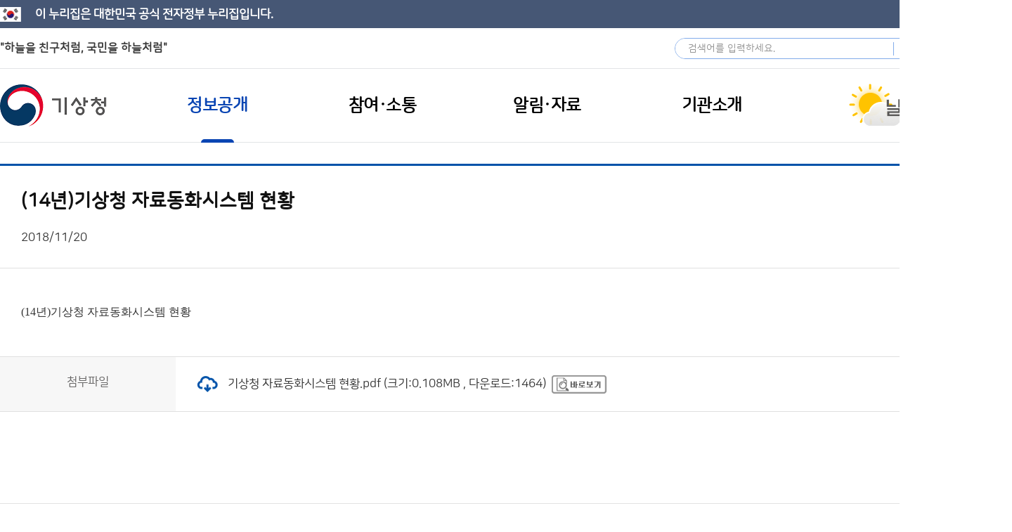

--- FILE ---
content_type: text/html;charset=utf-8
request_url: https://www.kma.go.kr/kma/public/adm/open_02.jsp?bid=depart&mode=view&num=357&page=4&&field1=&text1=&field2=&text2=&field3=&text3=&field4=&text4=&field5=&text5=&schGrp=9
body_size: 15431
content:










<!DOCTYPE html>

<html lang="ko">
<head>
<meta charset="utf-8">
<meta http-equiv="X-UA-Compatible" content="IE=edge">
<meta name="format-detection" content="telephone=no, address=no, email=no">
<meta name="viewport" content="width=device-width, user-scalable=yes">
<meta name="robots" content="all">
<meta name="keywords" content="기상청-주요업무, 정보공개, 국민참여, 디지털간행물, 기상청뉴스, 기관소개 안내">
<meta name="description" content="기상청-주요업무, 정보공개, 국민참여, 디지털간행물, 기상청뉴스, 기관소개 안내">
<meta name="author" content="기상청">
<meta name="classification" content="기상청">



	



<title>> 상세</title>

<link rel="apple-touch-icon-precomposed" href="/kma/resources/images/common/favicon.ico">
<link rel="shortcut icon" href="/kma/resources/images/common/favicon.ico">

<link rel="stylesheet" type="text/css" href="/kma/resources/css/jquery-ui.css">
<link rel="stylesheet" type="text/css" href="/kma/resources/css/common.css">
<link rel="stylesheet" type="text/css" href="/kma/resources/css/media.css">
<!--[if IE 7]><link rel="stylesheet" type="text/css" href="/kma/resources/css/ie7.css" /><![endif]-->
<!--[if IE 8]><link rel="stylesheet" type="text/css" href="/kma/resources/css/ie8.css" /><![endif]-->
<!--[if IE 9]><link rel="stylesheet" type="text/css" href="/kma/resources/css/ie9.css" /><![endif]-->

<!-- <link rel="stylesheet" href="/kma/resources/css/swiper.css"> -->
<link rel="stylesheet" type="text/css" href="/kma/resources/css/captcha.css">

<script src="/kma/resources/js/jquery-1.11.3.min.js"></script>
<script src="/kma/resources/js/jquery-ui.js"></script>
<script src="/kma/resources/js/common.js"></script>
<script src="/kma/resources/js/clipboard.min.js"></script>
<script src="/kma/resources/js/UserScriptConf.js"></script>
<!-- START OF LOGGER TRACKING SCRIPT -->
<script src="/kma/resources/js/webstats.kma.go.kr.100004.js"></script>
<noscript><img  alt="로그" src="http://webstats.kma.go.kr/tracker.sol.tsp?u=100004&amp;js=N" width="0" height="0" /></noscript>
<!-- END OF LOGGER TRACKING SCRIPT -->
<script src="/kma/neoboard/js/comm.js"></script>

<script src="https://developers.kakao.com/sdk/js/kakao.min.js"></script>

<script>
$(function(){
	$("#container").ready(function(){
		// breadcrumbs 생성
		var html = "";
		
		
		
		
		
		$("#container .sub_title .breadcrumbs a:first-child").after(html);
		
		// title 생성
		var titleLabel = "";
		
		$("#container .sub_title h3").html(titleLabel);
		
		var shareTimeOut = "";
		$('.loc_share').on('click focusout', function(e) {
			e.preventDefault();
			var expanded = $(this).attr("aria-expanded");
			if(e.type == "click"){
				if(expanded == "true"){
					$(this).attr("aria-expanded", "false");
				}else{
					$(this).attr("aria-expanded", "true");
				}
				$('.loc_box .share_box').toggle();
			}else if(e.type == "focusout"){
				shareTimeOut = setTimeout(function() {
					$('.loc_box .share_box').hide();
					$('.loc_share').attr("aria-expanded", "true");
				}, 100);
			}
		});
		$('.loc_box .share_box .inbox').on('focusin focusout', function(e) {
			if(e.type == "focusin"){
				clearTimeout(shareTimeOut);
			}else if(e.type == "focusout"){
				shareTimeOut = setTimeout(function() {
					$('.loc_box .share_box').toggle();
					$('.loc_share').attr("aria-expanded", "true");
				}, 100);
			}
		});
		$('.tt.clipboard').attr('data-clipboard-text', window.location.href);
		var clipboard = new ClipboardJS('.tt.clipboard');
		clipboard.on('success', function(e) { alert('주소가 복사되었습니다.')});
		clipboard.on('error', function(e) {});
		
		/* 개발서버 KaKao init 중지 */
		Kakao.init('2e1186b8d91f899fa948ec951d8642ed');
		function kakaoSendLink(title, url) {
			Kakao.Link.sendDefault({
				objectType: 'feed',
				content: {
					title: title,
					description: '기상청',
					imageUrl: 'https://www.kma.go.kr/iphone-shortcut.png',
					imageWidth:1200,
					imageHeight:675,
					link: {
						mobileWebUrl: url,
						webUrl: url
					}
				},
				buttons: [
				{
					title: '자세히 보기',
					link: {
					mobileWebUrl: url,
					webUrl: url
					}
				}
				]
			});
		}
	
		$('.loc_box .share_box > .inbox > a').on('click', function(e) {
			e.preventDefault();
			shareTo($(this).attr('data-to'));
		});
		function shareTo(type) {
			var title = document.title;
			var url = window.location.href;
			if(type == "facebook") {
				window.open('https://www.facebook.com/sharer/sharer.php?u=' + encodeURI(url));	
			} else if(type == "X") {
				
				window.open('https://x.com/intent/tweet?text=' + title + '&url=' + encodeURI(url));	
			} else if(type == "kakao") {
				kakaoSendLink(title, url);
			}
		}
		
		new ClipboardJS('.btn');
		$('.ham li').removeClass('open on');
		$('.ham li > ul').hide();
		
		// 햄버거 메뉴 오픈
		
		
		
		$(".mobile_tab_wrap div").on("click", function(){
			if($(this).hasClass("active")) {
				$(this).removeClass("active");
				$(".mobile_tab_wrap ul").hide();
			}else{
				$(this).addClass("active");
				$(".mobile_tab_wrap ul").show();
			}
		});
		$("#container").removeClass("display-none");
	});
});

function do_submit(f) {
	f.submit();
}

function gotoLogin(loginUrl) {
	if (confirm("실명인증이 필요한 서비스입니다. 지금 이동하시겠습니까?")) {
		location.href = loginUrl;
	}
}

</script>

	

</head>
<body>
	<div id="body_wrap">
			
	
	<div class="eg-nuri-top">
		<h1>이 누리집은 대한민국 공식 전자정부 누리집입니다.</h1>
	</div>
	<div class="skip_nav">
		<a href="#gnavi">메인메뉴 바로가기</a>
		<a href="#container">본문 바로가기</a>
	</div>
	<div class="eg-wrap">
		<!-- 메인 eg-area -->
		<div class="eg-area main">
			<h1>"하늘을 친구처럼, 국민을 하늘처럼"</h1>
		</div>
		<!-- 서브 eg-area -->
		<!-- <div class="eg-area">
			<h1>이 누리집은 대한민국 공식 전자정부 누리집입니다.</h1>
		</div> -->


		<div class="option">
			<div class="sch_form_group">
				<form name="global_sch_form" action="/kma/sch/search.jsp" method="get">
					<label for="global_sch_q">검색어</label>
					<input type="text" id="global_sch_q" name="q" placeholder="검색어를 입력하세요.">
					<input type="submit" id="global_sch_go" name="go" value="검색">
				</form>
			</div>
			<div class="sel lang">
				<div>
					<a href="javascript:void(0);" class="allMenuToggle">사이트맵</a>
					<!-- 사아트맵 -->
					<div class="allMenu">
						<div class="allMenuCont">
							<ul class="allMenuList">
								
								
								<li>
									<div class="site_d1">
										<h2>정보공개</h2>
									</div>
									<div class="con">
										
										
										<div class="lh">
											<a href="javascript:void(0);" class="aml_d2" tabindex="-1">행정정보공개</a>
											<div class="wrap">
											
												<div >
												
												
												
													<a href="/kma/public/adm/system_01.jsp" class="aml_d3">정보공개제도</a>
													
													
													
													
													
													
													
													
													
													
													
													
													
													
													
													
													<ul class="aml_d4">
														
														
														<li><a href="/kma/public/adm/system_01.jsp">- 제도안내</a></li>
														
														
														
														<li><a href="/kma/public/adm/system_02.jsp">- 처리절차</a></li>
														
														
														
														<li><a href="/kma/public/adm/system_03.jsp">- 이의신청</a></li>
														
														
														
														<li><a href="/kma/public/adm/system_04.jsp">- 담당자</a></li>
														
														
														
														<li><a href="/kma/public/adm/system_05.jsp">- 수수료</a></li>
														
														
														
														<li><a href="/kma/public/adm/system_06.jsp">- 비공개정보기준</a></li>
														
														
													</ul>
													
													
												
												
												
												
												
												
												
												
												
												
												
												
												
												
												
												
												
												
												
												
												
												
												
												
												
												
												
												
												
												
												
												
												
												
												
												</div>
											
												<div class="r">
												
												
												
												
												
												
												
													<a href="/kma/public/adm/rnd.jsp" class="aml_d3">연구·용역정보</a>
													
													
													
													
													
													
													
													
													<ul class="aml_d4">
														
														
														<li><a href="/kma/public/adm/rnd.jsp">- 연구·용역정보</a></li>
														
														
														
														<li><a href="/kma/public/adm/policy_research.jsp">- 정책연구</a></li>
														
														
													</ul>
													
													
												
												
												
												
												
													<a href="/kma/public/adm/budget_02.jsp" class="aml_d3">예산·재정정보</a>
													
													
													
													
													
													
													
													
													
													
													<ul class="aml_d4">
														
														
														<li><a href="/kma/public/adm/budget_02.jsp">- 예산·결산 정보</a></li>
														
														
														
														<li><a href="/kma/public/adm/budget_03.jsp">- 월별 수입징수현황</a></li>
														
														
														
														<li><a href="/kma/public/adm/budget_04.jsp">- 월별 지출집행현황</a></li>
														
														
													</ul>
													
													
												
												
												
												
												
												
												
												
												
												
												
												
												
												
												
												
												
												
												
												
												
												
												
												
												
												
												
												</div>
											
												<div class="r">
												
												
												
												
												
												
												
												
												
												
												
												
												
												
												
													<a href="/kma/public/adm/info_list.jsp" class="aml_d3">공문서 정보</a>
													
												
												
												
												
												
													<a href="/kma/public/adm/assembly.jsp" class="aml_d3">국회 관련 정보</a>
													
												
												
												
												
												
													<a href="/kma/public/adm/data.jsp" class="aml_d3">공공데이터 개방</a>
													
												
												
												
												
												
													<a href="https://www.open.go.kr/com/main/mainView.do" class="aml_d3">행정정보공개청구</a>
													
												
												
												
												
												
													<a href="/kma/public/regulation.jsp" class="aml_d3">규제 개혁</a>
													
												
												
												
												
												
													<a href="/kma/public/activeadm_01.jsp" class="aml_d3">적극 행정</a>
													
												
												
												
												</div>
											
											</div>
										</div>
										
										
										
										<div class="lc">
											<a href="javascript:void(0);" class="aml_d2" tabindex="-1">사전정보공개</a>
											<div class="wrap">
											
												<div >
												
												
												
													<a href="/kma/public/adm/open01_01.jsp" class="aml_d3">사전공개</a>
													
													
													
													
													
													
													
													
													
													
													
													
													
													
													
													
													
													
													
													
													<ul class="aml_d4">
														
														
														<li><a href="/kma/public/adm/open01_01.jsp">- 기상정보</a></li>
														
														
														
														<li><a href="/kma/public/adm/open01_02.jsp">- 기후 통계정보</a></li>
														
														
														
														<li><a href="/kma/public/adm/open01_03.jsp">- 태풍 황사정보</a></li>
														
														
														
														<li><a href="/kma/public/adm/open01_04.jsp">- 지진 화산정보</a></li>
														
														
														
														<li><a href="/kma/public/adm/open01_05.jsp">- 기상관측정보</a></li>
														
														
														
														<li><a href="/kma/public/adm/open01_06.jsp">- 재정계약정보</a></li>
														
														
														
														<li><a href="/kma/public/adm/open01_07.jsp">- 행정감시정보</a></li>
														
														
														
														<li><a href="/kma/public/adm/open01_08.jsp">- 공공사무정보</a></li>
														
														
													</ul>
													
													
												
												
												
												
												
													<a href="/kma/public/adm/open02.jsp" class="aml_d3">사전정보공표목록</a>
													
												
												
												
												</div>
											
											</div>
										</div>
										
										
										
										<div class="lc">
											<a href="javascript:void(0);" class="aml_d2" tabindex="-1">청렴정보공개</a>
											<div class="wrap">
											
												<div >
												
												
												
													<a href="/kma/public/integrity_01.jsp" class="aml_d3">청렴자료공개</a>
													
													
													
													
													
													
													
													
													
													
													
													
													<ul class="aml_d4">
														
														
														<li><a href="/kma/public/integrity_01.jsp">- 반부패·청렴현황</a></li>
														
														
														
														<li><a href="/kma/public/integrity_02.jsp">- 감사정보</a></li>
														
														
														
														<li><a href="/kma/public/integrity_03.jsp">- 입찰·계약 현황</a></li>
														
														
														
														<li><a href="/kma/public/integrity_04.jsp">- 업무추진비</a></li>
														
														
													</ul>
													
													
												
												
												
												
												
													<a href="/kma/public/clean_policy_01.jsp" class="aml_d3">정책실명제</a>
													
													
													
													
													
													
													
													
													<ul class="aml_d4">
														
														
														<li><a href="/kma/public/clean_policy_01.jsp">- 실명제 대상 목록</a></li>
														
														
														
														<li><a href="/kma/public/clean_policy_02.jsp">- 국민신청 실명제</a></li>
														
														
													</ul>
													
													
												
												
												
												</div>
											
											</div>
										</div>
										
										
									</div>
								</li>
								
								
								
								<li>
									<div class="site_d1">
										<h2>참여·소통</h2>
									</div>
									<div class="con">
										
										
										<div class="lh">
											<a href="javascript:void(0);" class="aml_d2" tabindex="-1">참여</a>
											<div class="wrap">
											
												<div >
												
												
												
													<a href="/kma/exp/guide.jsp" class="aml_d3">체험학습</a>
													
													
													
													
													
													
													
													
													
													
													<ul class="aml_d4">
														
														
														<li><a href="/kma/exp/guide.jsp">- 체험학습 안내</a></li>
														
														
														
														<li><a href="/kma/exp/programs.jsp">- 체험학습 신청</a></li>
														
														
														
														<li><a href="/kma/exp/my_programs.jsp">- 예약확인&취소</a></li>
														
														
													</ul>
													
													
												
												
												
												
												
												
												
												
												
												
												
												
												
												
												
												
												
												
												
												</div>
											
												<div class="r">
												
												
												
												
												
												
												
													<a href="/kma/citizen/preview.jsp" class="aml_d3">기상청 견학</a>
													
													
													
													
													
													
													
													
													
													
													
													
													
													
													
													
													
													
													
													
													
												
												
												
												
												
													<a href="/kma/citizen/museum.jsp" class="aml_d3">박물관·과학관</a>
													
												
												
												
												
												
													<a href="https://www.kma.go.kr/kids/index.jsp" class="aml_d3">어린이 기상교실</a>
													
												
												
												
												
												
													<a href="https://www.kma.go.kr/eqk_pub" class="aml_d3">지진과학관</a>
													
												
												
												
												</div>
											
											</div>
										</div>
										
										
										
										<div class="lc">
											<a href="javascript:void(0);" class="aml_d2" tabindex="-1">소통</a>
											<div class="wrap">
											
												<div >
												
												
												
													<a href="/kma/citizen/minwon_01.jsp" class="aml_d3">민원·상담</a>
													
													
													
													
													
													
													
													
													
													
													<ul class="aml_d4">
														
														
														<li><a href="/kma/citizen/minwon_01.jsp">- 민원(국민신문고)</a></li>
														
														
														
														<li><a href="/kma/citizen/minwon_02.jsp">- 110채팅상담(권익위)</a></li>
														
														
														
														<li><a href="/kma/citizen/minwon_03.jsp">- 131기상콜센터(날씨상담)</a></li>
														
														
													</ul>
													
													
												
												
												
												
												
												
												
												
												
												
												
												
												
												
												
												</div>
											
												<div class="r">
												
												
												
												
												
												
												
													<a href="/kma/citizen/minwon_04.jsp" class="aml_d3">기상민원</a>
													
												
												
												
												
												
													<a href="/kma/citizen/rop_ombudsman.jsp" class="aml_d3">제안·신고</a>
													
													
													
													
													
													
													
													
													
													
													<ul class="aml_d4">
														
														
														<li><a href="/kma/citizen/rop_ombudsman.jsp">- 청렴옴부즈만</a></li>
														
														
														
														<li><a href="/kma/citizen/rop_proposal.jsp">- 국민제안</a></li>
														
														
														
														<li><a href="/kma/citizen/rop_ebudget.jsp">- 부패신고센터</a></li>
														
														
													</ul>
													
													
												
												
												
												
												
												
												
												</div>
											
												<div class="r">
												
												
												
												
												
												
												
												
												
												
												
												
												
												
												
													<a href="/kma/citizen/hearing.jsp" class="aml_d3">토론</a>
													
													
													
													
													
													
													
													
													<ul class="aml_d4">
														
														
														<li><a href="/kma/citizen/hearing.jsp">- 정책토론</a></li>
														
														
														
														<li><a href="/kma/citizen/discuss.jsp">- 자유토론</a></li>
														
														
													</ul>
													
													
												
												
												
												</div>
											
											</div>
										</div>
										
										
									</div>
								</li>
								
								
								
								<li>
									<div class="site_d1">
										<h2>알림·자료</h2>
									</div>
									<div class="con">
										
										
										<div class="lh">
											<a href="javascript:void(0);" class="aml_d2" tabindex="-1">알림</a>
											<div class="wrap">
											
												<div >
												
												
												
													<a href="/kma/news/notice.jsp" class="aml_d3">공지사항</a>
													
												
												
												
												
												
													<a href="/kma/news/photo.jsp" class="aml_d3">포토뉴스</a>
													
												
												
												
												
												
													<a href="/kma/news/press_01.jsp" class="aml_d3">보도자료</a>
													
													
													
													
													
													
													
													
													<ul class="aml_d4">
														
														
														<li><a href="/kma/news/press_01.jsp">- 본청</a></li>
														
														
														
														<li><a href="/kma/news/press_02.jsp">- 소속기관(각 지방청)</a></li>
														
														
													</ul>
													
													
												
												
												
												
												
												
												
												
												
												
												
												</div>
											
												<div class="r">
												
												
												
												
												
												
												
												
												
												
												
												
												
												
												
													<a href="/kma/news/hr.jsp" class="aml_d3">인사소식</a>
													
												
												
												
												
												
													<a href="/kma/news/innovation.jsp" class="aml_d3">혁신사례</a>
													
												
												
												
												</div>
											
											</div>
										</div>
										
										
										
										<div class="lc">
											<a href="javascript:void(0);" class="aml_d2" tabindex="-1">채용</a>
											<div class="wrap">
											
												<div >
												
												
												
													<a href="/kma/news/recruit.jsp" class="aml_d3">채용정보</a>
													
												
												
												
												
												
													<a href="/kma/news/recruitSystem.jsp" class="aml_d3">기상청 채용시스템</a>
													
												
												
												
												</div>
											
											</div>
										</div>
										
										
										
										<div class="lc">
											<a href="javascript:void(0);" class="aml_d2" tabindex="-1">자료</a>
											<div class="wrap">
											
												<div >
												
												
												
													<a href="/kma/news/law_01.jsp" class="aml_d3">법령정보</a>
													
													
													
													
													
													
													
													
													
													
													
													
													<ul class="aml_d4">
														
														
														<li><a href="/kma/news/law_01.jsp">- 소관법령</a></li>
														
														
														
														<li><a href="/kma/news/law_02.jsp">- 훈령 예규</a></li>
														
														
														
														<li><a href="/kma/news/law_03.jsp">- 고시</a></li>
														
														
														
														<li><a href="/kma/news/law_04.jsp">- 입법예고</a></li>
														
														
													</ul>
													
													
												
												
												
												
												
												
												
												
												
												
												
												
												
												
												
												</div>
											
												<div class="r">
												
												
												
												
												
												
												
													<a href="/kma/news/pub.jsp" class="aml_d3">기상간행물</a>
													
												
												
												
												
												
													<a href="/kma/news/photoExhibition.jsp" class="aml_d3">기상기후 사진전</a>
													
												
												
												
												
												
													<a href="/kma/news/disasterpreventionvideo.jsp" class="aml_d3">재해예방 영상</a>
													
												
												
												
												</div>
											
											</div>
										</div>
										
										
									</div>
								</li>
								
								
								
								<li>
									<div class="site_d1">
										<h2>기관소개</h2>
									</div>
									<div class="con">
										
										
										<div class="lh">
											<a href="javascript:void(0);" class="aml_d2" tabindex="-1">기상청 소개</a>
											<div class="wrap">
											
												<div >
												
												
												
													<a href="/kma/org/intro_vision.jsp" class="aml_d3">기상청 안내</a>
													
													
													
													
													
													
													
													
													
													
													
													
													<ul class="aml_d4">
														
														
														<li><a href="/kma/org/intro_vision.jsp">- 임무·이상</a></li>
														
														
														
														<li><a href="/kma/org/intro_history.jsp">- 연혁</a></li>
														
														
														
														<li><a href="/kma/org/intro.jsp">- 기상청 홍보</a></li>
														
														
														
														<li><a href="/kma/org/intro_mi.jsp">- 기상청 문양</a></li>
														
														
													</ul>
													
													
												
												
												
												
												
												
												
												
												
												
												
												
												
												
												
												
												
												
												
												</div>
											
												<div class="r">
												
												
												
												
												
												
												
													<a href="/kma/org/chief/about_01.jsp" class="aml_d3">청장 소개</a>
													
													
													
													
													
													
													
													
													
													
													
													
													<ul class="aml_d4">
														
														
														<li><a href="/kma/org/chief/about_01.jsp">- 청장 인사말</a></li>
														
														
														
														<li><a href="/kma/org/chief/about_02.jsp">- 주요약력</a></li>
														
														
														
														<li><a href="/kma/org/chief/about_03.jsp">- 일정365</a></li>
														
														
														
														<li><a href="/kma/org/chief/about_04.jsp">- 청장과의 대화</a></li>
														
														
													</ul>
													
													
												
												
												
												
												
												
												
												
												
												
												
												
												
												
												
												</div>
											
												<div class="r">
												
												
												
												
												
												
												
												
												
												
												
													<a href="/kma/org/chief/generation_01.jsp" class="aml_d3">역대 기관장</a>
													
													
													
													
													
													
													
													
													<ul class="aml_d4">
														
														
														<li><a href="/kma/org/chief/generation_01.jsp">- 기상청장/차장</a></li>
														
														
														
														<li><a href="/kma/org/chief/generation_02.jsp">- 기상대장</a></li>
														
														
													</ul>
													
													
												
												
												
												
												
													<a href="/kma/org/deputy.jsp" class="aml_d3">차장 소개</a>
													
												
												
												
												
												
													<a href="/kma/org/system/org_chart.jsp" class="aml_d3">조직·업무안내</a>
													
													
													
													
													
													
													
													
													
													
													
													
													<ul class="aml_d4">
														
														
														<li><a href="/kma/org/system/org_chart.jsp">- 조직도</a></li>
														
														
														
														<li><a href="/kma/org/system/org_affiliated.jsp">- 소속·산하기관</a></li>
														
														
														
														<li><a href="/kma/org/system/org_staff.jsp">- 업무안내</a></li>
														
														
														
														<li><a href="/kma/org/location.jsp">- 찾아오시는 길</a></li>
														
														
													</ul>
													
													
												
												
												
												</div>
											
											</div>
										</div>
										
										
										
										<div class="lc">
											<a href="javascript:void(0);" class="aml_d2" tabindex="-1">주요업무</a>
											<div class="wrap">
											
												<div >
												
												
												
													<a href="/kma/org/introduce.jsp" class="aml_d3">기상업무 소개</a>
													
												
												
												
												
												
													<a href="/kma/org/plan01.jsp" class="aml_d3">중기발전계획</a>
													
												
												
												
												
												
												
												
												
												
												
												
												</div>
											
												<div class="r">
												
												
												
												
												
												
												
												
												
												
												
													<a href="/kma/org/plan02.jsp" class="aml_d3">주요업무계획</a>
													
												
												
												
												
												
													<a href="/kma/org/perf.jsp" class="aml_d3">성과관리</a>
													
												
												
												
												</div>
											
											</div>
										</div>
										
										
									</div>
								</li>
								
								
							</ul>
							<!-- //.allMenuList -->
						</div>
						<!-- //.allMenuCont -->
					</div>
					<!-- // 사이트맵 -->
				</div>
				<a href="javascript:void(0);" title="리스트열기">Language</a>
				<ul class="target">
					<li><a href="https://www.kma.go.kr/neng/index.do" target="_blank" title="새창열림">English</a></li>
					<li><a href="https://www.kma.go.kr/nchn/index.do" target="_blank" title="새창열림">中文</a></li>
					<li><a href="https://www.kma.go.kr/njpn/index.do" target="_blank" title="새창열림">日本語</a></li>
				</ul>
			</div>
		</div>
		
	</div>
	



<!-- S : GNB -->
<div id="header">
	<div class="global_bot_wrap">
		<div class="global_bot">
			<h1>
				<a href="/kma/" class="sprite">기상청</a>
			</h1>
			<div class="ham_btn_wrap mobile">
				<a href="javascript:void(0);" class="ham_btn_search">모바일 검색 버튼</a> 
				<a href="javascript:void(0);" class="ham_btn">모바일 메뉴 버튼</a>
			</div>
			<div class="gnb_wrap">
				<!-- S : GNB -->
				<div class="gnb gnb_bg6" id="gnavi">
					<ul>
						
						<li class="l_title1 tile">
							<a href="/kma/public/adm/system_01.jsp">
								<span>정보공개</span>
							</a>
							<div class="sub_gnb_wrap" style="display: none;">
								<div>
									<ul class="l_list_1 allMenuList">
										
										<li class="on">
											<div class="site_d1">
												<h2>정보공개</h2>
											</div>
											<div class="con">
												
												
												<div class="lh">
													<a href="javascript:void(0);" class="aml_d2" tabindex="-1">행정정보공개</a>
													<div class="wrap">
													
														<div >
														
														
														
															<a href="/kma/public/adm/system_01.jsp" class="aml_d3" target="_self">정보공개제도</a>
															
															
															
															
															
															
															
															
															
															
															
															
															
															
															
															
															<ul class="aml_d4">
																
																
																<li><a href="/kma/public/adm/system_01.jsp" target="_self">- 제도안내</a></li>
																
																
																
																<li><a href="/kma/public/adm/system_02.jsp" target="_self">- 처리절차</a></li>
																
																
																
																<li><a href="/kma/public/adm/system_03.jsp" target="_self">- 이의신청</a></li>
																
																
																
																<li><a href="/kma/public/adm/system_04.jsp" target="_self">- 담당자</a></li>
																
																
																
																<li><a href="/kma/public/adm/system_05.jsp" target="_self">- 수수료</a></li>
																
																
																
																<li><a href="/kma/public/adm/system_06.jsp" target="_self">- 비공개정보기준</a></li>
																
																
															</ul>
															
															
														
														
														
														
														
														
														
														
														
														
														
														
														
														
														
														
														
														
														
														
														
														
														
														
														
														
														
														
														
														
														
														
														
														
														
														</div>
													
														<div class="r">
														
														
														
														
														
														
														
															<a href="/kma/public/adm/rnd.jsp" class="aml_d3" target="_self">연구·용역정보</a>
															
															
															
															
															
															
															
															
															<ul class="aml_d4">
																
																
																<li><a href="/kma/public/adm/rnd.jsp" target="_self">- 연구·용역정보</a></li>
																
																
																
																<li><a href="/kma/public/adm/policy_research.jsp" target="_self">- 정책연구</a></li>
																
																
															</ul>
															
															
														
														
														
														
														
															<a href="/kma/public/adm/budget_02.jsp" class="aml_d3" target="_self">예산·재정정보</a>
															
															
															
															
															
															
															
															
															
															
															<ul class="aml_d4">
																
																
																<li><a href="/kma/public/adm/budget_02.jsp" target="_self">- 예산·결산 정보</a></li>
																
																
																
																<li><a href="/kma/public/adm/budget_03.jsp" target="_self">- 월별 수입징수현황</a></li>
																
																
																
																<li><a href="/kma/public/adm/budget_04.jsp" target="_self">- 월별 지출집행현황</a></li>
																
																
															</ul>
															
															
														
														
														
														
														
														
														
														
														
														
														
														
														
														
														
														
														
														
														
														
														
														
														
														
														
														
														
														</div>
													
														<div class="r">
														
														
														
														
														
														
														
														
														
														
														
														
														
														
														
															<a href="/kma/public/adm/info_list.jsp" class="aml_d3" target="_self">공문서 정보</a>
															
														
														
														
														
														
															<a href="/kma/public/adm/assembly.jsp" class="aml_d3" target="_self">국회 관련 정보</a>
															
														
														
														
														
														
															<a href="/kma/public/adm/data.jsp" class="aml_d3" target="_self">공공데이터 개방</a>
															
														
														
														
														
														
															<a href="https://www.open.go.kr/com/main/mainView.do" class="aml_d3" target="_blank">행정정보공개청구</a>
															
														
														
														
														
														
															<a href="/kma/public/regulation.jsp" class="aml_d3" target="_self">규제 개혁</a>
															
														
														
														
														
														
															<a href="/kma/public/activeadm_01.jsp" class="aml_d3" target="_self">적극 행정</a>
															
														
														
														
														</div>
													
													</div>
												</div>
												
												
												
												<div class="lc">
													<a href="javascript:void(0);" class="aml_d2" tabindex="-1">사전정보공개</a>
													<div class="wrap">
													
														<div >
														
														
														
															<a href="/kma/public/adm/open01_01.jsp" class="aml_d3" target="_self">사전공개</a>
															
															
															
															
															
															
															
															
															
															
															
															
															
															
															
															
															
															
															
															
															<ul class="aml_d4">
																
																
																<li><a href="/kma/public/adm/open01_01.jsp" target="_self">- 기상정보</a></li>
																
																
																
																<li><a href="/kma/public/adm/open01_02.jsp" target="_self">- 기후 통계정보</a></li>
																
																
																
																<li><a href="/kma/public/adm/open01_03.jsp" target="_self">- 태풍 황사정보</a></li>
																
																
																
																<li><a href="/kma/public/adm/open01_04.jsp" target="_self">- 지진 화산정보</a></li>
																
																
																
																<li><a href="/kma/public/adm/open01_05.jsp" target="_self">- 기상관측정보</a></li>
																
																
																
																<li><a href="/kma/public/adm/open01_06.jsp" target="_self">- 재정계약정보</a></li>
																
																
																
																<li><a href="/kma/public/adm/open01_07.jsp" target="_self">- 행정감시정보</a></li>
																
																
																
																<li><a href="/kma/public/adm/open01_08.jsp" target="_self">- 공공사무정보</a></li>
																
																
															</ul>
															
															
														
														
														
														
														
															<a href="/kma/public/adm/open02.jsp" class="aml_d3" target="_self">사전정보공표목록</a>
															
														
														
														
														</div>
													
													</div>
												</div>
												
												
												
												<div class="lc">
													<a href="javascript:void(0);" class="aml_d2" tabindex="-1">청렴정보공개</a>
													<div class="wrap">
													
														<div >
														
														
														
															<a href="/kma/public/integrity_01.jsp" class="aml_d3" target="_self">청렴자료공개</a>
															
															
															
															
															
															
															
															
															
															
															
															
															<ul class="aml_d4">
																
																
																<li><a href="/kma/public/integrity_01.jsp" target="_self">- 반부패·청렴현황</a></li>
																
																
																
																<li><a href="/kma/public/integrity_02.jsp" target="_self">- 감사정보</a></li>
																
																
																
																<li><a href="/kma/public/integrity_03.jsp" target="_self">- 입찰·계약 현황</a></li>
																
																
																
																<li><a href="/kma/public/integrity_04.jsp" target="_self">- 업무추진비</a></li>
																
																
															</ul>
															
															
														
														
														
														
														
															<a href="/kma/public/clean_policy_01.jsp" class="aml_d3" target="_self">정책실명제</a>
															
															
															
															
															
															
															
															
															<ul class="aml_d4">
																
																
																<li><a href="/kma/public/clean_policy_01.jsp" target="_self">- 실명제 대상 목록</a></li>
																
																
																
																<li><a href="/kma/public/clean_policy_02.jsp" target="_self">- 국민신청 실명제</a></li>
																
																
															</ul>
															
															
														
														
														
														</div>
													
													</div>
												</div>
												
												
											</div>
										</li>
										
									</ul>
								</div>
							</div>
						</li>
						
						<li class="l_title1 tile">
							<a href="/kma/exp/guide.jsp">
								<span>참여·소통</span>
							</a>
							<div class="sub_gnb_wrap" style="display: none;">
								<div>
									<ul class="l_list_1 allMenuList">
										
										<li class="on">
											<div class="site_d1">
												<h2>참여·소통</h2>
											</div>
											<div class="con">
												
												
												<div class="lh">
													<a href="javascript:void(0);" class="aml_d2" tabindex="-1">참여</a>
													<div class="wrap">
													
														<div >
														
														
														
															<a href="/kma/exp/guide.jsp" class="aml_d3" target="_self">체험학습</a>
															
															
															
															
															
															
															
															
															
															
															<ul class="aml_d4">
																
																
																<li><a href="/kma/exp/guide.jsp" target="_self">- 체험학습 안내</a></li>
																
																
																
																<li><a href="/kma/exp/programs.jsp" target="_self">- 체험학습 신청</a></li>
																
																
																
																<li><a href="/kma/exp/my_programs.jsp" target="_self">- 예약확인&취소</a></li>
																
																
															</ul>
															
															
														
														
														
														
														
														
														
														
														
														
														
														
														
														
														
														
														
														
														
														</div>
													
														<div class="r">
														
														
														
														
														
														
														
															<a href="/kma/citizen/preview.jsp" class="aml_d3" target="_self">기상청 견학</a>
															
															
															
															
															
															
															
															
															
															
															
															
															
															
															
															
															
															
															
															
															
														
														
														
														
														
															<a href="/kma/citizen/museum.jsp" class="aml_d3" target="_self">박물관·과학관</a>
															
														
														
														
														
														
															<a href="https://www.kma.go.kr/kids/index.jsp" class="aml_d3" target="_blank">어린이 기상교실</a>
															
														
														
														
														
														
															<a href="https://www.kma.go.kr/eqk_pub" class="aml_d3" target="_blank">지진과학관</a>
															
														
														
														
														</div>
													
													</div>
												</div>
												
												
												
												<div class="lc">
													<a href="javascript:void(0);" class="aml_d2" tabindex="-1">소통</a>
													<div class="wrap">
													
														<div >
														
														
														
															<a href="/kma/citizen/minwon_01.jsp" class="aml_d3" target="_self">민원·상담</a>
															
															
															
															
															
															
															
															
															
															
															<ul class="aml_d4">
																
																
																<li><a href="/kma/citizen/minwon_01.jsp" target="_self">- 민원(국민신문고)</a></li>
																
																
																
																<li><a href="/kma/citizen/minwon_02.jsp" target="_self">- 110채팅상담(권익위)</a></li>
																
																
																
																<li><a href="/kma/citizen/minwon_03.jsp" target="_self">- 131기상콜센터(날씨상담)</a></li>
																
																
															</ul>
															
															
														
														
														
														
														
														
														
														
														
														
														
														
														
														
														
														</div>
													
														<div class="r">
														
														
														
														
														
														
														
															<a href="/kma/citizen/minwon_04.jsp" class="aml_d3" target="_self">기상민원</a>
															
														
														
														
														
														
															<a href="/kma/citizen/rop_ombudsman.jsp" class="aml_d3" target="_self">제안·신고</a>
															
															
															
															
															
															
															
															
															
															
															<ul class="aml_d4">
																
																
																<li><a href="/kma/citizen/rop_ombudsman.jsp" target="_self">- 청렴옴부즈만</a></li>
																
																
																
																<li><a href="/kma/citizen/rop_proposal.jsp" target="_self">- 국민제안</a></li>
																
																
																
																<li><a href="/kma/citizen/rop_ebudget.jsp" target="_self">- 부패신고센터</a></li>
																
																
															</ul>
															
															
														
														
														
														
														
														
														
														</div>
													
														<div class="r">
														
														
														
														
														
														
														
														
														
														
														
														
														
														
														
															<a href="/kma/citizen/hearing.jsp" class="aml_d3" target="_self">토론</a>
															
															
															
															
															
															
															
															
															<ul class="aml_d4">
																
																
																<li><a href="/kma/citizen/hearing.jsp" target="_self">- 정책토론</a></li>
																
																
																
																<li><a href="/kma/citizen/discuss.jsp" target="_self">- 자유토론</a></li>
																
																
															</ul>
															
															
														
														
														
														</div>
													
													</div>
												</div>
												
												
											</div>
										</li>
										
									</ul>
								</div>
							</div>
						</li>
						
						<li class="l_title1 tile">
							<a href="/kma/news/notice.jsp">
								<span>알림·자료</span>
							</a>
							<div class="sub_gnb_wrap" style="display: none;">
								<div>
									<ul class="l_list_1 allMenuList">
										
										<li class="on">
											<div class="site_d1">
												<h2>알림·자료</h2>
											</div>
											<div class="con">
												
												
												<div class="lh">
													<a href="javascript:void(0);" class="aml_d2" tabindex="-1">알림</a>
													<div class="wrap">
													
														<div >
														
														
														
															<a href="/kma/news/notice.jsp" class="aml_d3" target="_self">공지사항</a>
															
														
														
														
														
														
															<a href="/kma/news/photo.jsp" class="aml_d3" target="_self">포토뉴스</a>
															
														
														
														
														
														
															<a href="/kma/news/press_01.jsp" class="aml_d3" target="_self">보도자료</a>
															
															
															
															
															
															
															
															
															<ul class="aml_d4">
																
																
																<li><a href="/kma/news/press_01.jsp" target="_self">- 본청</a></li>
																
																
																
																<li><a href="/kma/news/press_02.jsp" target="_self">- 소속기관(각 지방청)</a></li>
																
																
															</ul>
															
															
														
														
														
														
														
														
														
														
														
														
														
														</div>
													
														<div class="r">
														
														
														
														
														
														
														
														
														
														
														
														
														
														
														
															<a href="/kma/news/hr.jsp" class="aml_d3" target="_self">인사소식</a>
															
														
														
														
														
														
															<a href="/kma/news/innovation.jsp" class="aml_d3" target="_self">혁신사례</a>
															
														
														
														
														</div>
													
													</div>
												</div>
												
												
												
												<div class="lc">
													<a href="javascript:void(0);" class="aml_d2" tabindex="-1">채용</a>
													<div class="wrap">
													
														<div >
														
														
														
															<a href="/kma/news/recruit.jsp" class="aml_d3" target="_self">채용정보</a>
															
														
														
														
														
														
															<a href="/kma/news/recruitSystem.jsp" class="aml_d3" target="_self">기상청 채용시스템</a>
															
														
														
														
														</div>
													
													</div>
												</div>
												
												
												
												<div class="lc">
													<a href="javascript:void(0);" class="aml_d2" tabindex="-1">자료</a>
													<div class="wrap">
													
														<div >
														
														
														
															<a href="/kma/news/law_01.jsp" class="aml_d3" target="_self">법령정보</a>
															
															
															
															
															
															
															
															
															
															
															
															
															<ul class="aml_d4">
																
																
																<li><a href="/kma/news/law_01.jsp" target="_self">- 소관법령</a></li>
																
																
																
																<li><a href="/kma/news/law_02.jsp" target="_self">- 훈령 예규</a></li>
																
																
																
																<li><a href="/kma/news/law_03.jsp" target="_self">- 고시</a></li>
																
																
																
																<li><a href="/kma/news/law_04.jsp" target="_self">- 입법예고</a></li>
																
																
															</ul>
															
															
														
														
														
														
														
														
														
														
														
														
														
														
														
														
														
														</div>
													
														<div class="r">
														
														
														
														
														
														
														
															<a href="/kma/news/pub.jsp" class="aml_d3" target="_self">기상간행물</a>
															
														
														
														
														
														
															<a href="/kma/news/photoExhibition.jsp" class="aml_d3" target="_self">기상기후 사진전</a>
															
														
														
														
														
														
															<a href="/kma/news/disasterpreventionvideo.jsp" class="aml_d3" target="_self">재해예방 영상</a>
															
														
														
														
														</div>
													
													</div>
												</div>
												
												
											</div>
										</li>
										
									</ul>
								</div>
							</div>
						</li>
						
						<li class="l_title1 tile">
							<a href="/kma/org/intro_vision.jsp">
								<span>기관소개</span>
							</a>
							<div class="sub_gnb_wrap" style="display: none;">
								<div>
									<ul class="l_list_1 allMenuList">
										
										<li class="on">
											<div class="site_d1">
												<h2>기관소개</h2>
											</div>
											<div class="con">
												
												
												<div class="lh">
													<a href="javascript:void(0);" class="aml_d2" tabindex="-1">기상청 소개</a>
													<div class="wrap">
													
														<div >
														
														
														
															<a href="/kma/org/intro_vision.jsp" class="aml_d3" target="_self">기상청 안내</a>
															
															
															
															
															
															
															
															
															
															
															
															
															<ul class="aml_d4">
																
																
																<li><a href="/kma/org/intro_vision.jsp" target="_self">- 임무·이상</a></li>
																
																
																
																<li><a href="/kma/org/intro_history.jsp" target="_self">- 연혁</a></li>
																
																
																
																<li><a href="/kma/org/intro.jsp" target="_self">- 기상청 홍보</a></li>
																
																
																
																<li><a href="/kma/org/intro_mi.jsp" target="_self">- 기상청 문양</a></li>
																
																
															</ul>
															
															
														
														
														
														
														
														
														
														
														
														
														
														
														
														
														
														
														
														
														
														</div>
													
														<div class="r">
														
														
														
														
														
														
														
															<a href="/kma/org/chief/about_01.jsp" class="aml_d3" target="_self">청장 소개</a>
															
															
															
															
															
															
															
															
															
															
															
															
															<ul class="aml_d4">
																
																
																<li><a href="/kma/org/chief/about_01.jsp" target="_self">- 청장 인사말</a></li>
																
																
																
																<li><a href="/kma/org/chief/about_02.jsp" target="_self">- 주요약력</a></li>
																
																
																
																<li><a href="/kma/org/chief/about_03.jsp" target="_self">- 일정365</a></li>
																
																
																
																<li><a href="/kma/org/chief/about_04.jsp" target="_self">- 청장과의 대화</a></li>
																
																
															</ul>
															
															
														
														
														
														
														
														
														
														
														
														
														
														
														
														
														
														</div>
													
														<div class="r">
														
														
														
														
														
														
														
														
														
														
														
															<a href="/kma/org/chief/generation_01.jsp" class="aml_d3" target="_self">역대 기관장</a>
															
															
															
															
															
															
															
															
															<ul class="aml_d4">
																
																
																<li><a href="/kma/org/chief/generation_01.jsp" target="_self">- 기상청장/차장</a></li>
																
																
																
																<li><a href="/kma/org/chief/generation_02.jsp" target="_self">- 기상대장</a></li>
																
																
															</ul>
															
															
														
														
														
														
														
															<a href="/kma/org/deputy.jsp" class="aml_d3" target="_self">차장 소개</a>
															
														
														
														
														
														
															<a href="/kma/org/system/org_chart.jsp" class="aml_d3" target="_self">조직·업무안내</a>
															
															
															
															
															
															
															
															
															
															
															
															
															<ul class="aml_d4">
																
																
																<li><a href="/kma/org/system/org_chart.jsp" target="_self">- 조직도</a></li>
																
																
																
																<li><a href="/kma/org/system/org_affiliated.jsp" target="_self">- 소속·산하기관</a></li>
																
																
																
																<li><a href="/kma/org/system/org_staff.jsp" target="_self">- 업무안내</a></li>
																
																
																
																<li><a href="/kma/org/location.jsp" target="_self">- 찾아오시는 길</a></li>
																
																
															</ul>
															
															
														
														
														
														</div>
													
													</div>
												</div>
												
												
												
												<div class="lc">
													<a href="javascript:void(0);" class="aml_d2" tabindex="-1">주요업무</a>
													<div class="wrap">
													
														<div >
														
														
														
															<a href="/kma/org/introduce.jsp" class="aml_d3" target="_self">기상업무 소개</a>
															
														
														
														
														
														
															<a href="/kma/org/plan01.jsp" class="aml_d3" target="_self">중기발전계획</a>
															
														
														
														
														
														
														
														
														
														
														
														
														</div>
													
														<div class="r">
														
														
														
														
														
														
														
														
														
														
														
															<a href="/kma/org/plan02.jsp" class="aml_d3" target="_self">주요업무계획</a>
															
														
														
														
														
														
															<a href="/kma/org/perf.jsp" class="aml_d3" target="_self">성과관리</a>
															
														
														
														
														</div>
													
													</div>
												</div>
												
												
											</div>
										</li>
										
									</ul>
								</div>
							</div>
						</li>
						
					</ul>
					<a href="https://www.weather.go.kr/w/index.do" class="" target="_blank" title="새창열림"> 
						<span>
							<img src="/kma/resources/images/common/icon_weather_nuri.png" alt="날씨누리" title="새창열림">
						</span>
					</a>
				</div>
				<!-- E : GNB -->

				<!-- ham = hamburger = gnb_m -->

				<!-- E : ham -->
			</div>
		</div>
		<!-- ham = hamburger = gnb_m -->
		<div class="ham mobile">
			<div class="ham_top_wrap">
				<a href="/kma/" class="home"><span>홈</span></a>
				<div class="option">
					<div class="sel lang">
						<a href="javascript:void(0);">Language</a>
						<ul class="target">
							<li><a href="https://www.kma.go.kr/neng/index.do">English</a></li>
							<li><a href="https://www.kma.go.kr/nchn/index.do">中文</a></li>
							<li><a href="https://www.kma.go.kr/njpn/index.do">日本語</a></li>
						</ul>
						<span class="arr"></span>
					</div>
					<div class="sel wd">
						<a href="https://www.weather.go.kr/w/index.do" target="_blank" title="날씨누리 새창열림">날씨누리</a>
					</div>
				</div>
				<a href="javascript:void(0);" class="ham_close" style="display: inline;"><span>햄버거메뉴 닫기</span></a>

			</div>
			<ul>
				
				
				
					
					<li class="l_title1 000000002369"><a href="/kma/public/adm/system_01.jsp"><span>정보공개</span></a> 
						
						<ul class="l_list_1">
							
							
							<li class="000000002370"><a href="/kma/public/adm/system_01.jsp"><span>행정정보공개</span></a>
								
								<ul>
								
								
									<li class="000000002371"><a href="/kma/public/adm/system_01.jsp"><span>정보공개제도</span></a>
									
										
										
										
									
									</li>
								
								
								
									<li class="000000002378"><a href="/kma/public/adm/rnd.jsp"><span>연구·용역정보</span></a>
									
										
										
										
									
									</li>
								
								
								
									<li class="000000002381"><a href="/kma/public/adm/budget_02.jsp"><span>예산·재정정보</span></a>
									
										
										
										
									
									</li>
								
								
								
									<li class="000000002386"><a href="/kma/public/adm/info_list.jsp"><span>공문서 정보</span></a>
									
									</li>
								
								
								
									<li class="000000002387"><a href="/kma/public/adm/assembly.jsp"><span>국회 관련 정보</span></a>
									
									</li>
								
								
								
									<li class="000000002388"><a href="/kma/public/adm/data.jsp"><span>공공데이터 개방</span></a>
									
									</li>
								
								
								
									<li class="000000002389"><a href="https://www.open.go.kr/com/main/mainView.do"><span>행정정보공개청구</span></a>
									
									</li>
								
								
								
									<li class="000000002390"><a href="/kma/public/regulation.jsp"><span>규제 개혁</span></a>
									
									</li>
								
								
								
									<li class="000000002391"><a href="/kma/public/activeadm_01.jsp"><span>적극 행정</span></a>
									
									</li>
								
								
								</ul>
								
								</li>
							
							
							
							<li class="000000002392"><a href="/kma/public/adm/open01_01.jsp"><span>사전정보공개</span></a>
								
								<ul>
								
								
									<li class="000000002393"><a href="/kma/public/adm/open01_01.jsp"><span>사전공개</span></a>
									
										
										
										
									
									</li>
								
								
								
									<li class="000000002402"><a href="/kma/public/adm/open02.jsp"><span>사전정보공표목록</span></a>
									
									</li>
								
								
								</ul>
								
								</li>
							
							
							
							<li class="000000002403"><a href="/kma/public/integrity_01.jsp"><span>청렴정보공개</span></a>
								
								<ul>
								
								
									<li class="000000002404"><a href="/kma/public/integrity_01.jsp"><span>청렴자료공개</span></a>
									
										
										
										
									
									</li>
								
								
								
									<li class="000000002409"><a href="/kma/public/clean_policy_01.jsp"><span>정책실명제</span></a>
									
										
										
										
									
									</li>
								
								
								</ul>
								
								</li>
							
							
						</ul>
						
					</li>
				
				
				
					
					<li class="l_title2 000000002412"><a href="/kma/exp/guide.jsp"><span>참여·소통</span></a> 
						
						<ul class="l_list_2">
							
							
							<li class="000000002413"><a href="/kma/exp/guide.jsp"><span>참여</span></a>
								
								<ul>
								
								
									<li class="000000002414"><a href="/kma/exp/guide.jsp"><span>체험학습</span></a>
									
										
										
										
									
									</li>
								
								
								
									<li class="000000002423"><a href="/kma/citizen/preview.jsp"><span>기상청 견학</span></a>
									
										
										
										
									
									</li>
								
								
								
									<li class="000000002437"><a href="/kma/citizen/museum.jsp"><span>박물관·과학관</span></a>
									
									</li>
								
								
								
									<li class="000000002438"><a href="https://www.kma.go.kr/kids/index.jsp"><span>어린이 기상교실</span></a>
									
									</li>
								
								
								
									<li class="000000002439"><a href="https://www.kma.go.kr/eqk_pub"><span>지진과학관</span></a>
									
									</li>
								
								
								</ul>
								
								</li>
							
							
							
							<li class="000001002440"><a href="/kma/citizen/minwon_01.jsp"><span>소통</span></a>
								
								<ul>
								
								
									<li class="000000002441"><a href="/kma/citizen/minwon_01.jsp"><span>민원·상담</span></a>
									
										
										
										
									
									</li>
								
								
								
									<li class="000000002445"><a href="/kma/citizen/minwon_04.jsp"><span>기상민원</span></a>
									
									</li>
								
								
								
									<li class="000000002446"><a href="/kma/citizen/rop_ombudsman.jsp"><span>제안·신고</span></a>
									
										
										
										
									
									</li>
								
								
								
									<li class="000000002450"><a href="/kma/citizen/hearing.jsp"><span>토론</span></a>
									
										
										
										
									
									</li>
								
								
								</ul>
								
								</li>
							
							
						</ul>
						
					</li>
				
				
				
					
					<li class="l_title3 000000002453"><a href="/kma/news/notice.jsp"><span>알림·자료</span></a> 
						
						<ul class="l_list_3">
							
							
							<li class="000000002454"><a href="/kma/news/notice.jsp"><span>알림</span></a>
								
								<ul>
								
								
									<li class="000000002455"><a href="/kma/news/notice.jsp"><span>공지사항</span></a>
									
									</li>
								
								
								
									<li class="000000002456"><a href="/kma/news/photo.jsp"><span>포토뉴스</span></a>
									
									</li>
								
								
								
									<li class="000000002457"><a href="/kma/news/press_01.jsp"><span>보도자료</span></a>
									
										
										
										
									
									</li>
								
								
								
									<li class="000004002460"><a href="/kma/news/hr.jsp"><span>인사소식</span></a>
									
									</li>
								
								
								
									<li class="000005002461"><a href="/kma/news/innovation.jsp"><span>혁신사례</span></a>
									
									</li>
								
								
								</ul>
								
								</li>
							
							
							
							<li class="000000002462"><a href="/kma/news/recruit.jsp"><span>채용</span></a>
								
								<ul>
								
								
									<li class="000000002463"><a href="/kma/news/recruit.jsp"><span>채용정보</span></a>
									
									</li>
								
								
								
									<li class="000000002464"><a href="/kma/news/recruitSystem.jsp"><span>기상청 채용시스템</span></a>
									
									</li>
								
								
								</ul>
								
								</li>
							
							
							
							<li class="000000002465"><a href="/kma/news/law_01.jsp"><span>자료</span></a>
								
								<ul>
								
								
									<li class="000000002466"><a href="/kma/news/law_01.jsp"><span>법령정보</span></a>
									
										
										
										
									
									</li>
								
								
								
									<li class="000000002471"><a href="/kma/news/pub.jsp"><span>기상간행물</span></a>
									
									</li>
								
								
								
									<li class="000000002472"><a href="/kma/news/photoExhibition.jsp"><span>기상기후 사진전</span></a>
									
									</li>
								
								
								
									<li class="000000002473"><a href="/kma/news/disasterpreventionvideo.jsp"><span>재해예방 영상</span></a>
									
									</li>
								
								
								</ul>
								
								</li>
							
							
						</ul>
						
					</li>
				
				
				
					
					<li class="l_title4 000000002474"><a href="/kma/org/intro_vision.jsp"><span>기관소개</span></a> 
						
						<ul class="l_list_4">
							
							
							<li class="000000002475"><a href="/kma/org/intro_vision.jsp"><span>기상청 소개</span></a>
								
								<ul>
								
								
									<li class="000000002476"><a href="/kma/org/intro_vision.jsp"><span>기상청 안내</span></a>
									
										
										
										
									
									</li>
								
								
								
									<li class="000000002481"><a href="/kma/org/chief/about_01.jsp"><span>청장 소개</span></a>
									
										
										
										
									
									</li>
								
								
								
									<li class="000000002486"><a href="/kma/org/chief/generation_01.jsp"><span>역대 기관장</span></a>
									
										
										
										
									
									</li>
								
								
								
									<li class="000000002489"><a href="/kma/org/deputy.jsp"><span>차장 소개</span></a>
									
									</li>
								
								
								
									<li class="000000002490"><a href="/kma/org/system/org_chart.jsp"><span>조직·업무안내</span></a>
									
										
										
										
									
									</li>
								
								
								</ul>
								
								</li>
							
							
							
							<li class="000000002495"><a href="/kma/org/plan01.jsp"><span>주요업무</span></a>
								
								<ul>
								
								
									<li class="000000002496"><a href="/kma/org/introduce.jsp"><span>기상업무 소개</span></a>
									
									</li>
								
								
								
									<li class="000000002497"><a href="/kma/org/plan01.jsp"><span>중기발전계획</span></a>
									
									</li>
								
								
								
									<li class="000000002498"><a href="/kma/org/plan02.jsp"><span>주요업무계획</span></a>
									
									</li>
								
								
								
									<li class="000000002499"><a href="/kma/org/perf.jsp"><span>성과관리</span></a>
									
									</li>
								
								
								</ul>
								
								</li>
							
							
						</ul>
						
					</li>
				
				
			</ul>
		</div>
		<!-- E : ham -->
	</div>
	<!-- //.global -->
</div>
<!-- //#header -->
<!-- S : GNB -->


		<div id="sub_wrap" style="display: block;">
			
			
	<!-- content :Start -->
	<div class="contents"> 		
		








<script src="/kma/neoboard/js/comm.js"></script>
<script>
//<!--
		var arrResizeImage = new Array();
		var maxWidth = 350;
		window.onload = function() {
			for(var i = 0 ; i < arrResizeImage.length ;  i++){
				var img  =arrResizeImage[i];
				var oHeight = img.height;
				var oWidth = img.width;
				if(oWidth > maxWidth) {
					img.width = maxWidth;
					img.height = oHeight * (maxWidth / oWidth);
				}
			}
		};

function popImage(link, title) {
	var url = "/kma/neoboard/skin/common/popImage.jsp?image=" + escape(link) +"&title=" +title;
	var win = window.open(url , "neoboardimagewin","width=610, height=450, scrollbars=yes, resizable=yes");
	win.focus();
}
function passwdPop(url, mode) {		
	if(mode == "edit") {
		
			alert("실명인증 후 이용 가능하십니다.");	
		
	} else if ( mode == "delete" ) {
		
			alert("실명인증 후 이용 가능하십니다.");	
		
	}
}
//-->
</script>










	
	<div class="gap10"></div>
	<div class="bbs_view">
		<div class="bbs_view_tit">
			<h3>&#40;14년&#41;기상청 자료동화시스템 현황</h3>
			<div class="tit_info">
				<span class="writer"><span>2018/11/20</span></span>
				<span class="hit"><strong>조회수</strong>
					
						
						
								4421
						
					
				</span>
			</div>
		</div>
		<div class="bbs_view_body">
			
			
			
			<!-- END CONTENT -->
			
				
					<div><span style="font-family: 굴림; font-size: 16px;">(14년)</span><span style="font-family: 굴림; font-size: 16px;">기상청 자료동화시스템 현황</span></div>
				 
				
			
		</div>
	</div>
	<div class="bbs_view_filedown">
		<span class="th">첨부파일</span>
		<div class="td">
			
				
					
						
						
						<p><a target="_parent" href="/kma/servlet/NeoboardProcess?mode=download&amp;bid=depart&amp;num=357&amp;fno=1&amp;callback=https%3a%2f%2fwww.kma.go.kr%2fkma%2fpublic%2fadm%2fopen_02.jsp&amp;ses=USERSESSION&amp;k=ATC201811201032431_7ebdccff-4cbd-41a7-8a18-b50709b6c191.pdf" title="새창열림"><span class="cloud sprite"></span>
							<span><br class="mobile">기상청 자료동화시스템 현황.pdf (크기:0.108MB , 다운로드:1464)</span>
						</a>
						
							
						&nbsp;<a target="_blank" href="/kma/flexer/view.jsp?mode=download&amp;bid=depart&amp;num=357&amp;fno=1&amp;callback=https%3a%2f%2fwww.kma.go.kr%2fkma%2fpublic%2fadm%2fopen_02.jsp&amp;ses=USERSESSION&amp;k=ATC201811201032431_7ebdccff-4cbd-41a7-8a18-b50709b6c191.pdf" title="새창열림"><img src="/kma/resources/images/b_preview01.png" alt="바로보기" class="b_preview"></a></p>
					
				
				
			
		</div>
	</div>
	

	
	

	<div class="btn_wrap">
		

<script>
function sendSNS(type, snsTag, snsTitle){

	var sendUrl;
	var shortUrl = window.location.href;

	switch(type){
		// 트위터 > 엑스
		case "X":
			sendUrl = 'http://x.com/home?status='+snsTitle+':'+encodeURIComponent(shortUrl);
			break;
		// 페이스북
		case "fa":
			sendUrl = 'http://www.facebook.com/sharer.php?u='+encodeURIComponent(shortUrl)+'&t='+snsTitle;
			break;
	}
	if((typeof sendUrl != "undefined") && sendUrl != ""){
		window.open(sendUrl,"SNS_POP","width=1024, height=800");
	}
}
</script>
		<a href="https://www.kma.go.kr/kma/public/adm/open_02.jsp?bid=depart&amp;ses=&amp;&amp;schGrp=9&amp;from=2025-10-25&amp;to=2026-01-25&amp;page=4&amp;num=357&amp;mode=list" class="btn_large btn_blue">목록보기</a>
	</div>
	
	
	<div class="bbs_view_prevnext">
		<div class="prev">
			<span>이전글</span>
			
				
					
					<a href="https://www.kma.go.kr/kma/public/adm/open_02.jsp?num=358&amp;bid=depart&amp;mode=view&amp;ses=USERSESSION&amp;&amp;schGrp=9&amp;from=2025-10-25&amp;to=2026-01-25&amp;page=4&amp;num=357">2015년 사전정보공개 신규&#40;고해상도 한·영 계절예측시스템&#40;GloSea5&#41; 현업 운영시스템 구성&#41;<span class="date">2018/11/20</span></a>
				
				
			
		</div>
		<div class="next">
			<span>다음글</span>
			
				
					
					<a href="https://www.kma.go.kr/kma/public/adm/open_02.jsp?num=356&amp;bid=depart&amp;mode=view&amp;ses=USERSESSION&amp;&amp;schGrp=9&amp;from=2025-10-25&amp;to=2026-01-25&amp;page=4&amp;num=357">&#40;2014&#41;수치예보활용 관측자료 현황<span class="date">2018/11/20</span></a>
				
				
			
		</div>
	</div>
	
	





	</div><!-- //#contents -->
	<!-- content :End -->

		</div>
		
	
	<div id="footer">
		<span class="f_line mobile"></span>
		<a href="" class="f_semicircle mobile"><strong>기상청 관련 누리집</strong> <span>펼치기</span></a>
		<div class="f_bot_wrap">
			<div class="f_bot">				
				<div class="f_1st pc">
					<div class="f_con_mid">
						<ul>
							<li>
								<a href="javascript:void(0);" title="열기">소속기관</a>
								<ul class="link_list" style="display: none;">
									<li><a href="http://www.kma.go.kr/metropolitan/html/main/index.jsp" target="_blank" title="새창열림">수도권기상청</a></li>
									<li><a href="http://www.kma.go.kr/busan/html/main/index.jsp" target="_blank" title="새창열림">부산지방기상청</a></li>
									<li><a href="http://www.kma.go.kr/gwangju/html/main/index.jsp" target="_blank" title="새창열림">광주지방기상청</a></li>
									<li><a href="http://www.kma.go.kr/gangwon/html/main/index.jsp" target="_blank" title="새창열림">강원지방기상청</a></li>
									<li><a href="http://www.kma.go.kr/daejeon/html/main/index.jsp" target="_blank" title="새창열림">대전지방기상청</a></li>
									<li><a href="http://www.kma.go.kr/daegu/html/main/index.jsp" target="_blank" title="새창열림">대구지방기상청</a></li>
									<li><a href="http://www.kma.go.kr/jeju/html/main/index.jsp" target="_blank" title="새창열림">제주지방기상청</a></li>
									<li><a href="http://www.kma.go.kr/cheongju/html/main/index.jsp" target="_blank" title="새창열림">청주기상지청</a></li>
									<li><a href="http://www.kma.go.kr/jeonju/html/main/index.jsp" target="_blank" title="새창열림">전주기상지청</a></li>
									<li><a href="http://www.kma.go.kr/nmc/html/main/index.jsp" target="_blank" title="새창열림">수치예보센터</a></li>
									<li><a href="http://www.kma.go.kr/mhi" target="_blank" title="새창열림">기상기후인재개발원</a></li>
									<li><a href="http://nmsc.kma.go.kr" target="_blank" title="새창열림">국가기상위성센터</a></li>
									<li><a href="http://amo.kma.go.kr" target="_blank" title="새창열림">항공기상청</a></li>
									<li><a href="http://www.nims.go.kr/" target="_blank" title="새창열림">국립기상과학원</a></li>
									<li><a href="http://radar.kma.go.kr" target="_blank" title="새창열림">기상레이더센터</a></li>
									<li><a href="http://www.kma.go.kr/super" target="_blank" title="새창열림">국가기상슈퍼컴퓨터센터</a></li>									
								</ul>
								<span class="arr"></span>
							</li>
							<li><a href="javascript:void(0);" title="열기">방재유관기관</a>
								<ul class="link_list" style="display: none;">
									<li><a href="http://119.seoul.go.kr/" target="_blank" title="새창열림">서울종합방재센터</a></li>
									<li><a href="http://www.ndmi.go.kr" target="_blank" title="새창열림">국립재난안전연구원</a></li>
									<li><a href="http://www.hrfco.go.kr/" target="_blank" title="새창열림">한강홍수통제소</a></li>
									<li><a href="http://www.mois.go.kr/frt/a01/frtMain.do" target="_blank" title="새창열림">중앙재난안전대책본부</a></li>
									<li><a href="http://www.airkorea.or.kr" target="_blank" title="새창열림">대기오염도실시간공개</a></li>
									<li><a href="http://www.wamis.go.kr" target="_blank" title="새창열림">국가수자원관리종합정보시스템</a></li>	
									<li><a href="http://d.kbs.co.kr" target="_blank" title="새창열림">KBS재난포털</a></li>	
								</ul>
								<span class="arr"></span>
							</li>
							<li><a href="javascript:void(0);" title="열기">주요행정기관</a>
								<ul class="link_list" style="display: none;">
									<li><a href="http://www.president.go.kr/" target="_blank" title="새창열림">대한민국 대통령실</a></li>
									<li><a href="http://www.opm.go.kr/" target="_blank" title="새창열림">국무총리실</a></li>
									<li><a href="http://www.bai.go.kr/" target="_blank" title="새창열림">감사원</a></li>
									<li><a href="http://www.nis.go.kr/" target="_blank" title="새창열림">국가정보원</a></li>
									<li><a href="http://www.kcc.go.kr/" target="_blank" title="새창열림">방송미디어통신위원회</a></li>
									<li><a href="http://www.humanrights.go.kr/" target="_blank" title="새창열림">국가인권위원회</a></li>
									<li><a href="http://www.ftc.go.kr/" target="_blank" title="새창열림">공정거래위원회</a></li>
									<li><a href="http://www.fsc.go.kr/" target="_blank" title="새창열림">금융위원회</a></li>
									<li><a href="http://www.acrc.go.kr/" target="_blank" title="새창열림">국민권익위원회</a></li>
									<li><a href="http://nas.na.go.kr/" target="_blank" title="새창열림">국회사무처</a></li>
									<li class="devide"><a href="javascript:void(0);" title="[ 19부 ]">[ 19부 ]</a></li>
									<li><a href="http://www.moef.go.kr/" target="_blank" title="새창열림">기획재정부</a></li>
									<li><a href="http://www.msit.go.kr/" target="_blank" title="새창열림">과학기술정보통신부</a></li>
									<li><a href="http://www.moe.go.kr/" target="_blank" title="새창열림">교육부</a></li>
									<li><a href="http://www.mofat.go.kr" target="_blank" title="새창열림">외교부</a></li>
									<li><a href="http://www.unikorea.go.kr/" target="_blank" title="새창열림">통일부</a></li>
									<li><a href="http://www.moj.go.kr/" target="_blank" title="새창열림">법무부</a></li>
									<li><a href="http://www.mnd.go.kr/" target="_blank" title="새창열림">국방부</a></li>
									<li><a href="http://www.mois.go.kr/" target="_blank" title="새창열림">행정안전부</a></li>
									<li><a href="http://www.mpva.go.kr/" target="_blank" title="새창열림">국가보훈부</a></li>
									<li><a href="http://www.mcst.go.kr/" target="_blank" title="새창열림">문화체육관광부</a></li>
									<li><a href="http://www.mafra.go.kr/" target="_blank" title="새창열림">농림축산식품부</a></li>
									<li><a href="http://motir.go.kr" target="_blank" title="새창열림">산업통상부</a></li>
									<li><a href="http://www.mohw.go.kr/" target="_blank" title="새창열림">보건복지부</a></li>
									<li><a href="http://www.me.go.kr/" target="_blank" title="새창열림">기후에너지환경부</a></li>
									<li><a href="http://www.moel.go.kr/" target="_blank" title="새창열림">고용노동부</a></li>
									<li><a href="http://www.mogef.go.kr/" target="_blank" title="새창열림">성평등가족부</a></li>
									<li><a href="http://www.molit.go.kr/" target="_blank" title="새창열림">국토교통부</a></li>
									<li><a href="http://www.mof.go.kr/" target="_blank" title="새창열림">해양수산부</a></li>
									<li><a href="http://www.smba.go.kr/" target="_blank" title="새창열림">중소벤처기업부</a></li>
									<li class="devide"><a href="javascript:void(0);" title="[ 5처 ]">[ 5처 ]</a></li>		
									<li><a href="http://www.mpm.go.kr" target="_blank" title="새창열림">인사혁신처</a></li>
									<li><a href="http://www.moleg.go.kr/" target="_blank" title="새창열림">법제처</a></li>
									<li><a href="http://www.mfds.go.kr/" target="_blank" title="새창열림">식품의약품안전처</a></li>			
									<li><a href="http://www.moip.go.kr/" target="_blank" title="새창열림">지식재산처</a></li>
									<li><a href="http://kostat.go.kr/" target="_blank" title="새창열림">국가데이터처</a></li>
									<li class="devide"><a href="javascript:void(0);" title="[ 18청 ]">[ 18청 ]</a></li>
									<li><a href="http://www.nts.go.kr/" target="_blank" title="새창열림">국세청</a></li>
									<li><a href="http://www.customs.go.kr/" target="_blank" title="새창열림">관세청</a></li>
									<li><a href="http://www.pps.go.kr/" target="_blank" title="새창열림">조달청</a></li>									
									<li><a href="http://oka.go.kr/" target="_blank" title="새창열림">재외동포청</a></li>
									<li><a href="http://www.spo.go.kr/" target="_blank" title="새창열림">검찰청</a></li>
									<li><a href="http://www.mma.go.kr/" target="_blank" title="새창열림">병무청</a></li>
									<li><a href="http://www.dapa.go.kr/" target="_blank" title="새창열림">방위사업청</a></li>
									<li><a href="http://www.police.go.kr/" target="_blank" title="새창열림">경찰청</a></li>
									<li><a href="http://www.nfa.go.kr/nfa/" target="_blank" title="새창열림">소방청</a></li>
									<li><a href="http://www.khs.go.kr" target="_blank" title="새창열림">국가유산청</a></li>
									<li><a href="http://www.rda.go.kr/" target="_blank" title="새창열림">농촌진흥청</a></li>
									<li><a href="http://www.forest.go.kr/" target="_blank" title="새창열림">산림청</a></li>									
									<li><a href="http://www.kdca.go.kr" target="_blank" title="새창열림">질병관리청</a></li>							
									<li><a href="http://www.kma.go.kr/" target="_blank" title="새창열림">기상청</a></li>
									<li><a href="http://www.naacc.go.kr/" target="_blank" title="새창열림">행정중심복합도시건설청</a></li>
									<li><a href="http://www.saemangeum.go.kr/" target="_blank" title="새창열림">새만금개발청</a></li>	
									<li><a href="http://www.kcg.go.kr" target="_blank" title="새창열림">해양경찰청</a></li>
									<li><a href="http://kasa.go.kr" target="_blank" title="새창열림">우주항공청</a></li>
								</ul>
								<span class="arr"></span>
							</li>					
							<li><a href="javascript:void(0);" title="열기">기상관련단체</a>
								<ul class="link_list" style="display: none;">
									<li><a href="http://www.kmiti.or.kr" target="_blank" title="새창열림">한국기상산업기술원</a></li>
									<li><a href="http://www.apcc21.org" target="_blank" title="새창열림">APEC기후센터</a></li>
									<li><a href="http://www.kiaps.org" target="_blank" title="새창열림">차세대수치예보모델개발사업단</a></li>
								</ul>
								<span class="arr"></span>
							</li>
							<li><a href="javascript:void(0);" title="열기">외국 기상청</a>
								<ul class="link_list" style="display: none;">
									<li><a href="http://www.weather.gov/" target="_blank" title="새창열림">미국</a></li>
									<li><a href="http://www.jma.go.jp" target="_blank" title="새창열림">일본</a></li>
									<li><a href="http://www.cma.gov.cn" target="_blank" title="새창열림">중국</a></li>
									<li><a href="http://www.metoffice.gov.uk/" target="_blank" title="새창열림">영국</a></li>
									<li><a href="http://www.meteofrance.com" target="_blank" title="새창열림">프랑스</a></li>
									<li><a href="http://www.wmo.int" target="_blank" title="새창열림">세계기상기구WMO</a></li>
								</ul>
								<span class="arr"></span>
							</li>
						</ul>
					</div>
					
				</div>
				<div class="f_2nd">
					<div class="f_con_top pc">
						<a href="/kma/guide/privacy.jsp" style="font-weight:600;" class="pc">개인정보처리방침</a>
						<a href="/kma/guide/siteinfo.jsp" class="pc">이용안내</a>
						<a href="/kma/guide/faq.jsp">자주 묻는 질문</a>
						<a href="/kma/guide/copyright.jsp" class="pc">저작권보호 및 정책</a>
						<a href="/kma/guide/accessibility.jsp">웹접근성</a>
						<a href="/kma/guide/feedback.jsp">누리집 오류 건의</a>
						<a href="/kma/org/system/org_chart.jsp" class="pc">전화번호안내</a>
						<a href="/kma/org/system/org_staff.jsp" class="pc">부서&amp;직원찾기</a>
						<a href="/kma/guide/viewer.jsp">문서보기 프로그램 내려받기</a>
						<span class="mobile">기상청 업무에 관한 문의는 
						<a href="https://www.epeople.go.kr/nep/pttn/gnrlPttn/PttnRqstWrtnInfo.paid" target="_blank" style="font-weight: 600;">국민신문고</a>를 이용해주시기 바랍니다.</span>
					</div>
					
					<div class="f_con_bot">
						<div>
							<div><strong>대전</strong> (35208) 대전광역시 서구 청사로 189 정부대전청사 1동 11~14층 / 전화 <a href="tel:042-481-7500" class="tel">(042)481-7500</a><br>
							<strong>서울</strong> (07062) 서울특별시 동작구 여의대방로16길 61 / 전화 <a href="tel:02-2181-0900" class="tel">(02)2181-0900</a><br>
							</div>
							<div>
								<span class="pc"><strong>전자우편</strong>(웹사이트 관련 문의):  webmasterkma@korea.kr<br /> Copyright © 2025 KMA. All Rights RESERVED</span>
								<span class="mobile">전자우편(웹사이트 관련 문의):  webmasterkma@korea.kr</span>
							</div>
							<div class="mark">
								<span class="mark_2025" role="img" aria-label="전국 국번없이 기상콜센터(365일 24시간) 131(유료)"></span>
								<a href="http://www.wa.or.kr/board/list.asp?BoardID=0006" target="_blank" title="새창열림">
									<img src="/kma/resources/images/common/f_3rd_1_25.png" alt="(사)한국장애인단체총연합회 한국웹접근성인증평가원 웹 접근성 우수사이트 인증마크(WA인증마크)" width="50">
								</a>
							</div>
							<div class="f_line2 mobile"></div>
							<div class="f_guide mobile">
								<ul>
									<li><a href="/kma/guide/privacy.jsp" style="font-weight:600;">개인정보처리방침</a></li>
									<li><a href="/kma/guide/siteinfo.jsp">이용안내</a></li>
									<li><a href="/kma/guide/copyright.jsp">저작권보호 및 정책</a></li>
								</ul>
							</div>
							<div class="mobile">Copyright © 2025 KMA. All Rights RESERVED</div>
						</div>
						
					</div>
				</div>
			</div>
		</div>
	</div>

	</div>
</body>
</html>
